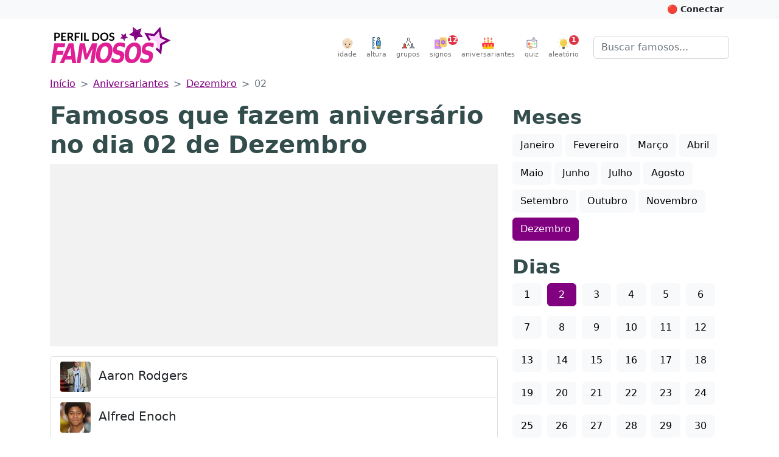

--- FILE ---
content_type: text/html; charset=utf-8
request_url: https://perfildosfamosos.com/aniversariantes/dezembro/02/
body_size: 12243
content:
<!DOCTYPE html>
<html lang="pt-BR" prefix="og: http://ogp.me/ns#">
<head>
	<title>22 famosos que fazem aniversário no dia 02 de Dezembro</title>
	<meta name="viewport" content="width=device-width, initial-scale=1, minimum-scale=1, user-scalable=yes" />
	<meta charset="utf-8" />
	<meta name="robots" content="index, follow" />
	<meta name="description" content="Aqui você vai encontrar a lista de celebridades que comemoram no dia 02 de Dezembro mais um ano de vida. Aproveite para parabenizá-los!" />
	
	<meta property="og:type" content="website" />
	<meta property="og:url" content="https://www.perfildosfamosos.com/aniversariantes/dezembro/02/" />
	
	
	
	
	
	
	
	<meta property="og:locale" content="pt_BR" />
	<meta property="og:site_name" content="Perfil dos Famosos" />
	<meta name="p:domain_verify" content="a559e3f0547e6a07bdb427aefd40370a"/>
	<meta name="verify-admitad" content="8224e64a0e"/>
	
	<link rel="canonical" href="https://www.perfildosfamosos.com/aniversariantes/dezembro/02/" />
	<link rel="search" href="https://www.perfildosfamosos.com/opensearch.xml" type="application/opensearchdescription+xml" title="Perfil dos Famosos" />
	<link rel="shortcut icon" href="/images/favicon-64x64.png?t=1665777571820">
	<script type="application/ld+json">
	{
	    "@context": "http://schema.org",
	    "@type": "Organization",    
	    "@id": "https://www.perfildosfamosos.com/#organization",
	    "url": "https://www.perfildosfamosos.com",
	    "name": "Perfil dos Famosos",
	    "legalName": "Perfil dos Famosos",
	    "description": "Informações gerais sobre os famosos e celebridades do Brasil e do mundo.",    
	    "logo": "https://www.perfildosfamosos.com/images/logo-light.png",    
	    "sameAs": [
	        "https://br.pinterest.com/perfildosfamosos/",
	        "https://www.facebook.com/perfilfamosos"
	    ]
	}
	</script> 
	<script type="application/ld+json">
	{
	    "@context": "https://schema.org",
	    "@type": "WebSite",
	    "@id": "https://www.perfildosfamosos.com/#website",
	    "url": "https://www.perfildosfamosos.com",
	    "name": "Perfil dos Famosos",
	    "description": "Informações gerais sobre os famosos e celebridades do Brasil e do mundo.",
	    "author": {
	        "@id": "https://www.perfildosfamosos.com/#organization"
	    },
	    "potentialAction": [
	    {
	        "@type": "SearchAction",
	        "target": {
	        "@type": "EntryPoint",
	        "urlTemplate": "https://www.perfildosfamosos.com/?s={search_term_string}"
	        },
	        "query-input": "required name=search_term_string"
	    }
	    ],
	    "inLanguage": "pt-BR"
	}
	</script>  
	<link rel="preload" href="https://www.perfildosfamosos.com/ipx/s_360x150,q_80/static/images/patterns/star-01.jpg" as="image" />
	<link rel="preload" href="https://www.perfildosfamosos.com/static/images/logo.svg" as="image" />
	<link rel="preload" href="https://www.perfildosfamosos.com/static/images/icons/grupo.svg" as="image" />
	<link rel="preload" href="https://www.perfildosfamosos.com/images/icons/signos.svg" as="image" />
	<link rel="preload" href="https://www.perfildosfamosos.com/images/icons/bolo.svg" as="image" />
	<link rel="preload" href="https://www.perfildosfamosos.com/static/images/icons/quiz.svg" as="image" />
	<link rel="preload" href="https://www.perfildosfamosos.com/images/icons/lampada2.svg" as="image" />
	<link rel="preload" href="https://www.perfildosfamosos.com/static/images/icons/altura.svg" as="image" />
	<link rel="preload" href="https://www.perfildosfamosos.com/static/images/icons/idade.svg" as="image" />
	
	<link rel="stylesheet" href="/static/themes/default.css?t=1692728288368" />
	<!-- Facebook Pixel Code -->
	<script>
	  !function(f,b,e,v,n,t,s)
	  {if(f.fbq)return;n=f.fbq=function(){n.callMethod?
	  n.callMethod.apply(n,arguments):n.queue.push(arguments)};
	  if(!f._fbq)f._fbq=n;n.push=n;n.loaded=!0;n.version='2.0';
	  n.queue=[];t=b.createElement(e);t.async=!0;
	  t.src=v;s=b.getElementsByTagName(e)[0];
	  s.parentNode.insertBefore(t,s)}(window, document,'script',
	  'https://connect.facebook.net/en_US/fbevents.js');
	  fbq('init', '1117738492026825');
	  fbq('track', 'PageView');
	</script>
	<noscript><img height="1" width="1" style="display:none"
	  src="https://www.facebook.com/tr?id=1117738492026825&ev=PageView&noscript=1"
	/></noscript>
	<!-- End Facebook Pixel Code -->
	

	<script>
	/*! lazysizes - v5.3.2 */
	//!function(e){var t=function(u,D,f){"use strict";var k,H;if(function(){var e;var t={lazyClass:"lazyload",loadedClass:"lazyloaded",loadingClass:"lazyloading",preloadClass:"lazypreload",errorClass:"lazyerror",autosizesClass:"lazyautosizes",fastLoadedClass:"ls-is-cached",iframeLoadMode:0,srcAttr:"data-src",srcsetAttr:"data-srcset",sizesAttr:"data-sizes",minSize:40,customMedia:{},init:true,expFactor:1.5,hFac:.8,loadMode:2,loadHidden:true,ricTimeout:0,throttleDelay:125};H=u.lazySizesConfig||u.lazysizesConfig||{};for(e in t){if(!(e in H)){H[e]=t[e]}}}(),!D||!D.getElementsByClassName){return{init:function(){},cfg:H,noSupport:true}}var O=D.documentElement,i=u.HTMLPictureElement,P="addEventListener",$="getAttribute",q=u[P].bind(u),I=u.setTimeout,U=u.requestAnimationFrame||I,o=u.requestIdleCallback,j=/^picture$/i,r=["load","error","lazyincluded","_lazyloaded"],a={},G=Array.prototype.forEach,J=function(e,t){if(!a[t]){a[t]=new RegExp("(\\s|^)"+t+"(\\s|$)")}return a[t].test(e[$]("class")||"")&&a[t]},K=function(e,t){if(!J(e,t)){e.setAttribute("class",(e[$]("class")||"").trim()+" "+t)}},Q=function(e,t){var a;if(a=J(e,t)){e.setAttribute("class",(e[$]("class")||"").replace(a," "))}},V=function(t,a,e){var i=e?P:"removeEventListener";if(e){V(t,a)}r.forEach(function(e){t[i](e,a)})},X=function(e,t,a,i,r){var n=D.createEvent("Event");if(!a){a={}}a.instance=k;n.initEvent(t,!i,!r);n.detail=a;e.dispatchEvent(n);return n},Y=function(e,t){var a;if(!i&&(a=u.picturefill||H.pf)){if(t&&t.src&&!e[$]("srcset")){e.setAttribute("srcset",t.src)}a({reevaluate:true,elements:[e]})}else if(t&&t.src){e.src=t.src}},Z=function(e,t){return(getComputedStyle(e,null)||{})[t]},s=function(e,t,a){a=a||e.offsetWidth;while(a<H.minSize&&t&&!e._lazysizesWidth){a=t.offsetWidth;t=t.parentNode}return a},ee=function(){var a,i;var t=[];var r=[];var n=t;var s=function(){var e=n;n=t.length?r:t;a=true;i=false;while(e.length){e.shift()()}a=false};var e=function(e,t){if(a&&!t){e.apply(this,arguments)}else{n.push(e);if(!i){i=true;(D.hidden?I:U)(s)}}};e._lsFlush=s;return e}(),te=function(a,e){return e?function(){ee(a)}:function(){var e=this;var t=arguments;ee(function(){a.apply(e,t)})}},ae=function(e){var a;var i=0;var r=H.throttleDelay;var n=H.ricTimeout;var t=function(){a=false;i=f.now();e()};var s=o&&n>49?function(){o(t,{timeout:n});if(n!==H.ricTimeout){n=H.ricTimeout}}:te(function(){I(t)},true);return function(e){var t;if(e=e===true){n=33}if(a){return}a=true;t=r-(f.now()-i);if(t<0){t=0}if(e||t<9){s()}else{I(s,t)}}},ie=function(e){var t,a;var i=99;var r=function(){t=null;e()};var n=function(){var e=f.now()-a;if(e<i){I(n,i-e)}else{(o||r)(r)}};return function(){a=f.now();if(!t){t=I(n,i)}}},e=function(){var v,m,c,h,e;var y,z,g,p,C,b,A;var n=/^img$/i;var d=/^iframe$/i;var E="onscroll"in u&&!/(gle|ing)bot/.test(navigator.userAgent);var _=0;var w=0;var M=0;var N=-1;var L=function(e){M--;if(!e||M<0||!e.target){M=0}};var x=function(e){if(A==null){A=Z(D.body,"visibility")=="hidden"}return A||!(Z(e.parentNode,"visibility")=="hidden"&&Z(e,"visibility")=="hidden")};var W=function(e,t){var a;var i=e;var r=x(e);g-=t;b+=t;p-=t;C+=t;while(r&&(i=i.offsetParent)&&i!=D.body&&i!=O){r=(Z(i,"opacity")||1)>0;if(r&&Z(i,"overflow")!="visible"){a=i.getBoundingClientRect();r=C>a.left&&p<a.right&&b>a.top-1&&g<a.bottom+1}}return r};var t=function(){var e,t,a,i,r,n,s,o,l,u,f,c;var d=k.elements;if((h=H.loadMode)&&M<8&&(e=d.length)){t=0;N++;for(;t<e;t++){if(!d[t]||d[t]._lazyRace){continue}if(!E||k.prematureUnveil&&k.prematureUnveil(d[t])){R(d[t]);continue}if(!(o=d[t][$]("data-expand"))||!(n=o*1)){n=w}if(!u){u=!H.expand||H.expand<1?O.clientHeight>500&&O.clientWidth>500?500:370:H.expand;k._defEx=u;f=u*H.expFactor;c=H.hFac;A=null;if(w<f&&M<1&&N>2&&h>2&&!D.hidden){w=f;N=0}else if(h>1&&N>1&&M<6){w=u}else{w=_}}if(l!==n){y=innerWidth+n*c;z=innerHeight+n;s=n*-1;l=n}a=d[t].getBoundingClientRect();if((b=a.bottom)>=s&&(g=a.top)<=z&&(C=a.right)>=s*c&&(p=a.left)<=y&&(b||C||p||g)&&(H.loadHidden||x(d[t]))&&(m&&M<3&&!o&&(h<3||N<4)||W(d[t],n))){R(d[t]);r=true;if(M>9){break}}else if(!r&&m&&!i&&M<4&&N<4&&h>2&&(v[0]||H.preloadAfterLoad)&&(v[0]||!o&&(b||C||p||g||d[t][$](H.sizesAttr)!="auto"))){i=v[0]||d[t]}}if(i&&!r){R(i)}}};var a=ae(t);var S=function(e){var t=e.target;if(t._lazyCache){delete t._lazyCache;return}L(e);K(t,H.loadedClass);Q(t,H.loadingClass);V(t,B);X(t,"lazyloaded")};var i=te(S);var B=function(e){i({target:e.target})};var T=function(e,t){var a=e.getAttribute("data-load-mode")||H.iframeLoadMode;if(a==0){e.contentWindow.location.replace(t)}else if(a==1){e.src=t}};var F=function(e){var t;var a=e[$](H.srcsetAttr);if(t=H.customMedia[e[$]("data-media")||e[$]("media")]){e.setAttribute("media",t)}if(a){e.setAttribute("srcset",a)}};var s=te(function(t,e,a,i,r){var n,s,o,l,u,f;if(!(u=X(t,"lazybeforeunveil",e)).defaultPrevented){if(i){if(a){K(t,H.autosizesClass)}else{t.setAttribute("sizes",i)}}s=t[$](H.srcsetAttr);n=t[$](H.srcAttr);if(r){o=t.parentNode;l=o&&j.test(o.nodeName||"")}f=e.firesLoad||"src"in t&&(s||n||l);u={target:t};K(t,H.loadingClass);if(f){clearTimeout(c);c=I(L,2500);V(t,B,true)}if(l){G.call(o.getElementsByTagName("source"),F)}if(s){t.setAttribute("srcset",s)}else if(n&&!l){if(d.test(t.nodeName)){T(t,n)}else{t.src=n}}if(r&&(s||l)){Y(t,{src:n})}}if(t._lazyRace){delete t._lazyRace}Q(t,H.lazyClass);ee(function(){var e=t.complete&&t.naturalWidth>1;if(!f||e){if(e){K(t,H.fastLoadedClass)}S(u);t._lazyCache=true;I(function(){if("_lazyCache"in t){delete t._lazyCache}},9)}if(t.loading=="lazy"){M--}},true)});var R=function(e){if(e._lazyRace){return}var t;var a=n.test(e.nodeName);var i=a&&(e[$](H.sizesAttr)||e[$]("sizes"));var r=i=="auto";if((r||!m)&&a&&(e[$]("src")||e.srcset)&&!e.complete&&!J(e,H.errorClass)&&J(e,H.lazyClass)){return}t=X(e,"lazyunveilread").detail;if(r){re.updateElem(e,true,e.offsetWidth)}e._lazyRace=true;M++;s(e,t,r,i,a)};var r=ie(function(){H.loadMode=3;a()});var o=function(){if(H.loadMode==3){H.loadMode=2}r()};var l=function(){if(m){return}if(f.now()-e<999){I(l,999);return}m=true;H.loadMode=3;a();q("scroll",o,true)};return{_:function(){e=f.now();k.elements=D.getElementsByClassName(H.lazyClass);v=D.getElementsByClassName(H.lazyClass+" "+H.preloadClass);q("scroll",a,true);q("resize",a,true);q("pageshow",function(e){if(e.persisted){var t=D.querySelectorAll("."+H.loadingClass);if(t.length&&t.forEach){U(function(){t.forEach(function(e){if(e.complete){R(e)}})})}}});if(u.MutationObserver){new MutationObserver(a).observe(O,{childList:true,subtree:true,attributes:true})}else{O[P]("DOMNodeInserted",a,true);O[P]("DOMAttrModified",a,true);setInterval(a,999)}q("hashchange",a,true);["focus","mouseover","click","load","transitionend","animationend"].forEach(function(e){D[P](e,a,true)});if(/d$|^c/.test(D.readyState)){l()}else{q("load",l);D[P]("DOMContentLoaded",a);I(l,2e4)}if(k.elements.length){t();ee._lsFlush()}else{a()}},checkElems:a,unveil:R,_aLSL:o}}(),re=function(){var a;var n=te(function(e,t,a,i){var r,n,s;e._lazysizesWidth=i;i+="px";e.setAttribute("sizes",i);if(j.test(t.nodeName||"")){r=t.getElementsByTagName("source");for(n=0,s=r.length;n<s;n++){r[n].setAttribute("sizes",i)}}if(!a.detail.dataAttr){Y(e,a.detail)}});var i=function(e,t,a){var i;var r=e.parentNode;if(r){a=s(e,r,a);i=X(e,"lazybeforesizes",{width:a,dataAttr:!!t});if(!i.defaultPrevented){a=i.detail.width;if(a&&a!==e._lazysizesWidth){n(e,r,i,a)}}}};var e=function(){var e;var t=a.length;if(t){e=0;for(;e<t;e++){i(a[e])}}};var t=ie(e);return{_:function(){a=D.getElementsByClassName(H.autosizesClass);q("resize",t)},checkElems:t,updateElem:i}}(),t=function(){if(!t.i&&D.getElementsByClassName){t.i=true;re._();e._()}};return I(function(){H.init&&t()}),k={cfg:H,autoSizer:re,loader:e,init:t,uP:Y,aC:K,rC:Q,hC:J,fire:X,gW:s,rAF:ee}}(e,e.document,Date);e.lazySizes=t,"object"==typeof module&&module.exports&&(module.exports=t)}("undefined"!=typeof window?window:{});		
	</script>









<style>
    .adsbygoogle {
        display: block;
        margin: 0 auto;
		margin-bottom: 1rem;
    }
    .adsbygoogle * {
        background-color: #f2f2f2;
		padding: 0;
		margin: 0;
        /*background-color: transparent;*/
    }
	@media (min-width: 800px) {
		.adsbygoogle {
			margin-bottom: 1rem;
		}
	}
    </style>




	<script async defer crossorigin="anonymous" src="https://pagead2.googlesyndication.com/pagead/js/adsbygoogle.js?client=ca-pub-3838239372705946"></script>




	
	<!--script data-ad-client="ca-pub-3838239372705946" async src="https://pagead2.googlesyndication.com/pagead/js/adsbygoogle.js?client=ca-pub-3838239372705946"></script-->

	<style>
		.google-auto-placed {
			margin-bottom: 1rem !important;
		}
		.adslot {
			display: block; 
			margin: 0 auto;
			padding: 0;
			background-color: #f8f8f8;
			overflow: hidden;
		}

		.adslot-topo { width: 100%; height: 100px; }
		@media (min-width:600px) { 
			.adslot-topo { width: 100%; height: 100px; } 
		}
		@media (min-width:970px) { 
			.adslot-topo { width: 970px; height: 250px; } 
		}		


		.adslot-sidebar-01 { width: 100%; height: 100px; }
		@media (min-width:600px) { 
			.adslot-sidebar-01 { width: 100%; height: 600px; } 
		}

		.adslot-info-01 { width: 300px; height: 250px; margin-top: 0; margin-bottom: 1rem }
		@media (min-width:600px) { 
			.adslot-info-01 { width: 100%; height: 300px; } 
		}
	</style>
<script data-cfasync="false" nonce="a44c678b-9901-48eb-a01a-40e42231e592">try{(function(w,d){!function(j,k,l,m){if(j.zaraz)console.error("zaraz is loaded twice");else{j[l]=j[l]||{};j[l].executed=[];j.zaraz={deferred:[],listeners:[]};j.zaraz._v="5874";j.zaraz._n="a44c678b-9901-48eb-a01a-40e42231e592";j.zaraz.q=[];j.zaraz._f=function(n){return async function(){var o=Array.prototype.slice.call(arguments);j.zaraz.q.push({m:n,a:o})}};for(const p of["track","set","debug"])j.zaraz[p]=j.zaraz._f(p);j.zaraz.init=()=>{var q=k.getElementsByTagName(m)[0],r=k.createElement(m),s=k.getElementsByTagName("title")[0];s&&(j[l].t=k.getElementsByTagName("title")[0].text);j[l].x=Math.random();j[l].w=j.screen.width;j[l].h=j.screen.height;j[l].j=j.innerHeight;j[l].e=j.innerWidth;j[l].l=j.location.href;j[l].r=k.referrer;j[l].k=j.screen.colorDepth;j[l].n=k.characterSet;j[l].o=(new Date).getTimezoneOffset();if(j.dataLayer)for(const t of Object.entries(Object.entries(dataLayer).reduce((u,v)=>({...u[1],...v[1]}),{})))zaraz.set(t[0],t[1],{scope:"page"});j[l].q=[];for(;j.zaraz.q.length;){const w=j.zaraz.q.shift();j[l].q.push(w)}r.defer=!0;for(const x of[localStorage,sessionStorage])Object.keys(x||{}).filter(z=>z.startsWith("_zaraz_")).forEach(y=>{try{j[l]["z_"+y.slice(7)]=JSON.parse(x.getItem(y))}catch{j[l]["z_"+y.slice(7)]=x.getItem(y)}});r.referrerPolicy="origin";r.src="/cdn-cgi/zaraz/s.js?z="+btoa(encodeURIComponent(JSON.stringify(j[l])));q.parentNode.insertBefore(r,q)};["complete","interactive"].includes(k.readyState)?zaraz.init():j.addEventListener("DOMContentLoaded",zaraz.init)}}(w,d,"zarazData","script");window.zaraz._p=async d$=>new Promise(ea=>{if(d$){d$.e&&d$.e.forEach(eb=>{try{const ec=d.querySelector("script[nonce]"),ed=ec?.nonce||ec?.getAttribute("nonce"),ee=d.createElement("script");ed&&(ee.nonce=ed);ee.innerHTML=eb;ee.onload=()=>{d.head.removeChild(ee)};d.head.appendChild(ee)}catch(ef){console.error(`Error executing script: ${eb}\n`,ef)}});Promise.allSettled((d$.f||[]).map(eg=>fetch(eg[0],eg[1])))}ea()});zaraz._p({"e":["(function(w,d){})(window,document)"]});})(window,document)}catch(e){throw fetch("/cdn-cgi/zaraz/t"),e;};</script></head>
<body>


	<!-- Google Tag Manager (noscript) -->
	<noscript><iframe src="https://www.googletagmanager.com/ns.html?id=GTM-PZ7L3HQ"
	height="0" width="0" style="display:none;visibility:hidden"></iframe></noscript>
	<!-- End Google Tag Manager (noscript) -->	

	<header>
	<div id="topbar" class="bg-light text-dark p-2">
	<div class="container-fluid container-lg clearfix" style="margin-top: -0.5rem; margin-bottom: -0.5rem">
	<div class="btn-group float-end">
	<button id="btn-conectar" class="btn btn-light btn-sm text-dark fw-bold" style="display: hidden">&nbsp;</button>
	</div>  
	</div>    
	</div>
	
	<nav class="navbar navbar-expand-sm mb-0 mb-3_ mb-sm-4_" style="/*background: #ffeef0;*// background: #fff; border-bottom: 1px solid #fff; /*box-shadow: 1px 1px 20px rgba(232,62,140,.3)*/">
	  <div class="container-fluid container-lg">
	 
		<a class="navbar-brand me-auto d-none d-sm-block" href="/" title="Vá para a página inicial">
			<img class="py-0 py-sm-2_ py-md-0 mb-2 mb-sm-2 " alt="Perfil dos Famosos" src="/static/images/logo.svg" width="200" height="60" style="object-fit: contain"  />
		</a>	
	    <button class="navbar-toggler ms-auto d-none" type="button" data-bs-toggle="collapse" data-bs-target="#navbarSupportedContent" aria-controls="navbarSupportedContent" aria-expanded="false" aria-label="Toggle navigation">
	      <span class="navbar-toggler-icon"></span>
	    </button>   
	    <div class="collapse navbar-collapse" id="navbarSupportedContent">
	      <ul class="navbar-nav ms-auto mb-2 mb-lg-0 pt-3 pt-md-0">
	    <li class="nav-item">
	      <a class="nav-link text-center p-0 ms-sm-3 me-sm-0" href="/idade/"><img src="/static/images/icons/idade.svg" alt="Altura" width="20" height="20"><small style="font-size: 0.7rem; clear: both; display: block">idade</small></a>
	    </li>      
	    <li class="nav-item">
	      <a class="nav-link text-center p-0 ms-sm-3 me-sm-0" href="/altura/"><img src="/static/images/icons/altura.svg" alt="Altura" width="20" height="20"><small style="font-size: 0.7rem; clear: both; display: block">altura</small></a>
	    </li>    
	    <li class="nav-item">
	      <a class="nav-link text-center p-0 ms-sm-3 me-sm-3" href="/grupos/"><img src="/static/images/icons/grupo.svg" alt="Grupos" width="20" height="20"><small style="font-size: 0.7rem; clear: both; display: block">grupos</small></a>
	    </li>
			<li class="nav-item">
				<a class="nav-link text-center p-0 me-sm-3 position-relative" href="/signos/"><img loading="lazy" src="/images/icons/signos.svg" width="20" height="20" alt="Horóscopo" /><small style="font-size: 0.7rem; clear: both; display: block">signos</small>
	      <div class="position-absolute fw-bold  badge rounded-pill bg-danger text-white d-block" style="width: 16px; height: 16px; line-height: 16px; top: 0; right: 0; font-size: 0.7rem; right: -10px;">12</div>
	      </a>
			</li>
	
			<li class="nav-item">
				<a class="nav-link text-center p-0 me-sm-3" href="/aniversariantes/"><img loading="lazy" src="/images/icons/bolo.svg" width="20" height="20" alt="Bolo de aniversário" /><small style="font-size: 0.7rem; clear: both; display: block">aniversariantes</small></a>
			</li>
	
			<li class="nav-item">
				<a class="nav-link text-center p-0 me-sm-3" href="/quiz/"><img loading="lazy" src="/static/images/icons/quiz.svg" width="20" height="20" alt="Quiz" /><small style="font-size: 0.7rem; clear: both; display: block">quiz</small></a>
			</li>    
			<li class="nav-item">
				<a class="nav-link text-center p-0 me-sm-3 me-lg-4 position-relative" href="/aleatorio/"><img loading="lazy" src="/images/icons/lampada2.svg" width="20" height="20" alt="Ícone Lâmpada simbolizando artista aleatório"><small style="font-size: 0.7rem; clear: both; display: block">aleatório</small>
	      <div class="position-absolute fw-bold  badge rounded-pill bg-danger text-white d-block" style="width: 16px; height: 16px; line-height: 16px; top: 0; right: 0; font-size: 0.7rem;">1</div>
	      </a>
			</li>			
	      </ul>
	      <form class="d-none d-md-flex" role="search" action="/">
	       <div class="input-group_">
	        <input class="form-control" name="s" type="search" placeholder="Buscar famosos..." aria-label="Buscar">
	        </div>
	      </form>
	    </div>
	
	
	
	<div class="d-flex d-sm-none">
	 	<a class="navbar-brand me-3 mb-1" href="/" title="Vá para a página inicial">
	    <img alt="Perfil dos Famosos" src="/static/images/logo.svg" width="120" height="40" style="object-fit: contain"  />
	  </a>
	
	  <form role="search" action="/" style="margin-top: 0.70rem">
	    <div class="input-group_ _input-group-sm">
	      <input class="form-control" name="s" type="search" placeholder="Buscar famosos..." aria-label="Buscar">
	    </div>
	  </form>
	</div>
	
	
	
	  </div>
	
	
	
	
	
	</nav>
	
	
	  
	
	
	
	
	
	
	
	
	
	
	
	<style>
	.slideup {
	  -webkit-animation: slideup 0.5s ease-in-out;
	  -moz-animation: slideup 0.5s ease-in-out;
	  -o-animation: slideup 0.5s ease-in-out;
	  animation: slideup 0.5s ease-in-out;
	}
	@keyframes slideup {
	  0% {
		-webkit-transform: translateY(100%);
		-moz-transform: translateY(100%);
		-ms-transform: translateY(100%);
		-o-transform: translateY(100%);
		transform: translateY(100%);
	  }
	  100% {
		-webkit-transform: translateY(0);
		-moz-transform: translateY(0);
		-ms-transform: translateY(0);
		-o-transform: translateY(0);
		transform: translateY(0);
	  }
	}
	</style>
	
	
	</header>


	<main class="body_ mb-4">
		<div class="container-fluid container-lg"><nav style="--bs-breadcrumb-divider: '>';" aria-label="breadcrumb">
  <ol class="breadcrumb">
    <li class="breadcrumb-item"><a href="/">Início</a></li>
            <li class="breadcrumb-item"><a href="/aniversariantes/">Aniversariantes</a></li>
            <li class="breadcrumb-item"><a href="/aniversariantes/dezembro/">Dezembro</a></li>
            <li class="breadcrumb-item active" aria-current="page">02</li>
  </ol>
</nav>
</div>
		<div class="container-fluid container-lg">
    <div class="row">
        <div class="col-md-8">
            <h1>Famosos que fazem aniversário no dia 02 de Dezembro</h1>
                        		<!-- Meio (Desktop) -->
                        		<div class="text-center">
                        		<ins class="adsbygoogle"
                        			style="display:block;max-height: 300px; height: 300px;"
                        			data-ad-client="ca-pub-3838239372705946"
                        			data-ad-slot="6128359921"
                        			data-data-ad-format="auto"
                        			data-full-width-responsive="true"></ins>
                        		<script>
                        			(adsbygoogle = window.adsbygoogle || []).push({});
                        		</script>		
                        		</div>
                        
                        
                        
                        
                        		


                <div class="list-group">
                    <a class="list-group-item" href="/aaron-rodgers/">
                        <img loading="lazy" alt="Aaron Rodgers" src="/ipx/s_50x50/https://www.perfildosfamosos.com/aaron-rodgers/foto-thumbnail50x50-aaron-rodgers.jpg" class="me-2 " height="50" width="50" style="border-radius: 4px">
                        <span class="lead"><strong>Aaron Rodgers</strong></span>
                        
                    </a>
                    <a class="list-group-item" href="/alfred-enoch/">
                        <img loading="lazy" alt="Alfred Enoch" src="/ipx/s_50x50/https://www.perfildosfamosos.com/alfred-enoch/foto-thumbnail50x50-alfred-enoch.jpg" class="me-2 " height="50" width="50" style="border-radius: 4px">
                        <span class="lead"><strong>Alfred Enoch</strong></span>
                        
                    </a>
                    <a class="list-group-item" href="/bill-erwin/">
                        <img loading="lazy" alt="Bill Erwin" src="/ipx/s_50x50/https://www.perfildosfamosos.com/bill-erwin/foto-thumbnail50x50-bill-erwin.jpg" class="me-2 " height="50" width="50" style="border-radius: 4px">
                        <span class="lead"><strong>Bill Erwin</strong></span>
                        
                    </a>
                    <a class="list-group-item" href="/britney-spears/">
                        <img loading="lazy" alt="Britney Spears" src="/ipx/s_50x50/https://www.perfildosfamosos.com/britney-spears/foto-thumbnail50x50-britney-spears.jpg" class="me-2 " height="50" width="50" style="border-radius: 4px">
                        <span class="lead"><strong>Britney Spears</strong></span>
                        
                    </a>
                    <a class="list-group-item" href="/celeste-o-connor/">
                        <img loading="lazy" alt="Celeste O&#x27;Connor" src="/ipx/s_50x50/https://www.perfildosfamosos.com/celeste-o-connor/foto-thumbnail50x50-celeste-o-connor.jpg" class="me-2 " height="50" width="50" style="border-radius: 4px">
                        <span class="lead"><strong>Celeste O&#x27;Connor</strong></span>
                        
                    </a>
                    <a class="list-group-item" href="/clement-blake/">
                        <img loading="lazy" alt="Clement Blake" src="/ipx/s_50x50/https://www.perfildosfamosos.com/clement-blake/foto-thumbnail50x50-clement-blake.jpg" class="me-2 " height="50" width="50" style="border-radius: 4px">
                        <span class="lead"><strong>Clement Blake</strong></span>
                        
                    </a>
                    <a class="list-group-item" href="/dan-butler/">
                        <img loading="lazy" alt="Dan Butler" src="/ipx/s_50x50/https://www.perfildosfamosos.com/dan-butler/foto-thumbnail50x50-dan-butler.jpg" class="me-2 " height="50" width="50" style="border-radius: 4px">
                        <span class="lead"><strong>Dan Butler</strong></span>
                        
                    </a>
                    <a class="list-group-item" href="/emmanuel-agyemang-badu/">
                        <img loading="lazy" alt="Emmanuel Agyemang-Badu" src="/ipx/s_50x50/https://www.perfildosfamosos.com/emmanuel-agyemang-badu/foto-thumbnail50x50-emmanuel-agyemang-badu.jpg" class="me-2 " height="50" width="50" style="border-radius: 4px">
                        <span class="lead"><strong>Emmanuel Agyemang-Badu</strong></span>
                        
                    </a>
                    <a class="list-group-item" href="/katharine-everett/">
                        <img loading="lazy" alt="Katharine Everett" src="/ipx/s_50x50/https://www.perfildosfamosos.com/katharine-everett/foto-thumbnail50x50-katharine-everett.jpg" class="me-2 " height="50" width="50" style="border-radius: 4px">
                        <span class="lead"><strong>Katharine Everett</strong></span>
                        
                    </a>
                    <a class="list-group-item" href="/kent-shocknek/">
                        <img loading="lazy" alt="Kent Shocknek" src="/ipx/s_50x50/https://www.perfildosfamosos.com/kent-shocknek/foto-thumbnail50x50-kent-shocknek.jpg" class="me-2 " height="50" width="50" style="border-radius: 4px">
                        <span class="lead"><strong>Kent Shocknek</strong></span>
                        
                    </a>
                    <a class="list-group-item" href="/matteo-darmian/">
                        <img loading="lazy" alt="Matteo Darmian" src="/ipx/s_50x50/https://www.perfildosfamosos.com/matteo-darmian/foto-thumbnail50x50-matteo-darmian.jpg" class="me-2 " height="50" width="50" style="border-radius: 4px">
                        <span class="lead"><strong>Matteo Darmian</strong></span>
                        
                    </a>
                    <a class="list-group-item" href="/maximianno-cobra/">
                        <img loading="lazy" alt="Maximianno Cobra" src="/ipx/s_50x50/https://www.perfildosfamosos.com/maximianno-cobra/foto-thumbnail50x50-maximianno-cobra.jpg" class="me-2 " height="50" width="50" style="border-radius: 4px">
                        <span class="lead"><strong>Maximianno Cobra</strong></span>
                        
                    </a>
                    <a class="list-group-item" href="/nelly-furtado/">
                        <img loading="lazy" alt="Nelly Furtado" src="/ipx/s_50x50/https://www.perfildosfamosos.com/nelly-furtado/foto-thumbnail50x50-nelly-furtado.jpg" class="me-2 " height="50" width="50" style="border-radius: 4px">
                        <span class="lead"><strong>Nelly Furtado</strong></span>
                        
                    </a>
                    <a class="list-group-item" href="/osvaldo-pugliese/">
                        <img loading="lazy" alt="Osvaldo Pugliese" src="/ipx/s_50x50/https://www.perfildosfamosos.com/osvaldo-pugliese/foto-thumbnail50x50-osvaldo-pugliese.jpg" class="me-2 " height="50" width="50" style="border-radius: 4px">
                        <span class="lead"><strong>Osvaldo Pugliese</strong></span>
                        
                    </a>
                    <a class="list-group-item" href="/rena-sofer/">
                        <img loading="lazy" alt="Rena Sofer" src="/ipx/s_50x50/https://www.perfildosfamosos.com/rena-sofer/foto-thumbnail50x50-rena-sofer.jpg" class="me-2 " height="50" width="50" style="border-radius: 4px">
                        <span class="lead"><strong>Rena Sofer</strong></span>
                        
                    </a>
                    <a class="list-group-item" href="/renee-tenison/">
                        <img loading="lazy" alt="Renee Tenison" src="/ipx/s_50x50/https://www.perfildosfamosos.com/renee-tenison/foto-thumbnail50x50-renee-tenison.jpg" class="me-2 " height="50" width="50" style="border-radius: 4px">
                        <span class="lead"><strong>Renee Tenison</strong></span>
                        
                    </a>
                    <a class="list-group-item" href="/stepan-nercessian/">
                        <img loading="lazy" alt="Stepan Nercessian" src="/ipx/s_50x50/https://www.perfildosfamosos.com/stepan-nercessian/foto-thumbnail50x50-stepan-nercessian.jpg" class="me-2 " height="50" width="50" style="border-radius: 4px">
                        <span class="lead"><strong>Stepan Nercessian</strong></span>
                        
                    </a>
                    <a class="list-group-item" href="/steven-bauer/">
                        <img loading="lazy" alt="Steven Bauer" src="/ipx/s_50x50/https://www.perfildosfamosos.com/steven-bauer/foto-thumbnail50x50-steven-bauer.jpg" class="me-2 " height="50" width="50" style="border-radius: 4px">
                        <span class="lead"><strong>Steven Bauer</strong></span>
                        
                    </a>
                    <a class="list-group-item" href="/sybille-schmitz/">
                        <img loading="lazy" alt="Sybille Schmitz" src="/ipx/s_50x50/https://www.perfildosfamosos.com/sybille-schmitz/foto-thumbnail50x50-sybille-schmitz.jpg" class="me-2 " height="50" width="50" style="border-radius: 4px">
                        <span class="lead"><strong>Sybille Schmitz</strong></span>
                        
                    </a>
                    <a class="list-group-item" href="/toninho-horta/">
                        <img loading="lazy" alt="Toninho Horta" src="/ipx/s_50x50/https://www.perfildosfamosos.com/toninho-horta/foto-thumbnail50x50-toninho-horta.jpg" class="me-2 " height="50" width="50" style="border-radius: 4px">
                        <span class="lead"><strong>Toninho Horta</strong></span>
                        
                    </a>
                    <a class="list-group-item" href="/walcyr-carrasco/">
                        <img loading="lazy" alt="Walcyr Carrasco" src="/ipx/s_50x50/https://www.perfildosfamosos.com/walcyr-carrasco/foto-thumbnail50x50-walcyr-carrasco.jpg" class="me-2 " height="50" width="50" style="border-radius: 4px">
                        <span class="lead"><strong>Walcyr Carrasco</strong></span>
                        
                    </a>
                    <a class="list-group-item" href="/wilson-jermaine-heredia/">
                        <img loading="lazy" alt="Wilson Jermaine Heredia" src="/ipx/s_50x50/https://www.perfildosfamosos.com/wilson-jermaine-heredia/foto-thumbnail50x50-wilson-jermaine-heredia.jpg" class="me-2 " height="50" width="50" style="border-radius: 4px">
                        <span class="lead"><strong>Wilson Jermaine Heredia</strong></span>
                        
                    </a>
                </div>

        </div>

        <div class="col-md-4 pt-2">
            <div class="sticky-top" style="top: 1rem">
            <h2>Meses</h2>
            <p>
                <a href="/aniversariantes/janeiro/" class="btn btn-light mb-2" rel="nofollow">Janeiro</a>
                <a href="/aniversariantes/fevereiro/" class="btn btn-light mb-2" rel="nofollow">Fevereiro</a>
                <a href="/aniversariantes/marco/" class="btn btn-light mb-2" rel="nofollow">Março</a>
                <a href="/aniversariantes/abril/" class="btn btn-light mb-2" rel="nofollow">Abril</a>
                <a href="/aniversariantes/maio/" class="btn btn-light mb-2" rel="nofollow">Maio</a>
                <a href="/aniversariantes/junho/" class="btn btn-light mb-2" rel="nofollow">Junho</a>
                <a href="/aniversariantes/julho/" class="btn btn-light mb-2" rel="nofollow">Julho</a>
                <a href="/aniversariantes/agosto/" class="btn btn-light mb-2" rel="nofollow">Agosto</a>
                <a href="/aniversariantes/setembro/" class="btn btn-light mb-2" rel="nofollow">Setembro</a>
                <a href="/aniversariantes/outubro/" class="btn btn-light mb-2" rel="nofollow">Outubro</a>
                <a href="/aniversariantes/novembro/" class="btn btn-light mb-2" rel="nofollow">Novembro</a>
                <a href="/aniversariantes/dezembro/" class="btn btn-primary mb-2" rel="nofollow">Dezembro</a>
            </p>
            <h2>Dias</h2>
            <div>
                <a href="/aniversariantes/dezembro/1/" class="btn btn-light mb-3 me-1 _w-100" style="min-width: 3rem !important">1</a>
                <a href="/aniversariantes/dezembro/2/" class="btn btn-primary mb-3 me-1 _w-100" style="min-width: 3rem !important">2</a>
                <a href="/aniversariantes/dezembro/3/" class="btn btn-light mb-3 me-1 _w-100" style="min-width: 3rem !important">3</a>
                <a href="/aniversariantes/dezembro/4/" class="btn btn-light mb-3 me-1 _w-100" style="min-width: 3rem !important">4</a>
                <a href="/aniversariantes/dezembro/5/" class="btn btn-light mb-3 me-1 _w-100" style="min-width: 3rem !important">5</a>
                <a href="/aniversariantes/dezembro/6/" class="btn btn-light mb-3 me-1 _w-100" style="min-width: 3rem !important">6</a>
                <a href="/aniversariantes/dezembro/7/" class="btn btn-light mb-3 me-1 _w-100" style="min-width: 3rem !important">7</a>
                <a href="/aniversariantes/dezembro/8/" class="btn btn-light mb-3 me-1 _w-100" style="min-width: 3rem !important">8</a>
                <a href="/aniversariantes/dezembro/9/" class="btn btn-light mb-3 me-1 _w-100" style="min-width: 3rem !important">9</a>
                <a href="/aniversariantes/dezembro/10/" class="btn btn-light mb-3 me-1 _w-100" style="min-width: 3rem !important">10</a>
                <a href="/aniversariantes/dezembro/11/" class="btn btn-light mb-3 me-1 _w-100" style="min-width: 3rem !important">11</a>
                <a href="/aniversariantes/dezembro/12/" class="btn btn-light mb-3 me-1 _w-100" style="min-width: 3rem !important">12</a>
                <a href="/aniversariantes/dezembro/13/" class="btn btn-light mb-3 me-1 _w-100" style="min-width: 3rem !important">13</a>
                <a href="/aniversariantes/dezembro/14/" class="btn btn-light mb-3 me-1 _w-100" style="min-width: 3rem !important">14</a>
                <a href="/aniversariantes/dezembro/15/" class="btn btn-light mb-3 me-1 _w-100" style="min-width: 3rem !important">15</a>
                <a href="/aniversariantes/dezembro/16/" class="btn btn-light mb-3 me-1 _w-100" style="min-width: 3rem !important">16</a>
                <a href="/aniversariantes/dezembro/17/" class="btn btn-light mb-3 me-1 _w-100" style="min-width: 3rem !important">17</a>
                <a href="/aniversariantes/dezembro/18/" class="btn btn-light mb-3 me-1 _w-100" style="min-width: 3rem !important">18</a>
                <a href="/aniversariantes/dezembro/19/" class="btn btn-light mb-3 me-1 _w-100" style="min-width: 3rem !important">19</a>
                <a href="/aniversariantes/dezembro/20/" class="btn btn-light mb-3 me-1 _w-100" style="min-width: 3rem !important">20</a>
                <a href="/aniversariantes/dezembro/21/" class="btn btn-light mb-3 me-1 _w-100" style="min-width: 3rem !important">21</a>
                <a href="/aniversariantes/dezembro/22/" class="btn btn-light mb-3 me-1 _w-100" style="min-width: 3rem !important">22</a>
                <a href="/aniversariantes/dezembro/23/" class="btn btn-light mb-3 me-1 _w-100" style="min-width: 3rem !important">23</a>
                <a href="/aniversariantes/dezembro/24/" class="btn btn-light mb-3 me-1 _w-100" style="min-width: 3rem !important">24</a>
                <a href="/aniversariantes/dezembro/25/" class="btn btn-light mb-3 me-1 _w-100" style="min-width: 3rem !important">25</a>
                <a href="/aniversariantes/dezembro/26/" class="btn btn-light mb-3 me-1 _w-100" style="min-width: 3rem !important">26</a>
                <a href="/aniversariantes/dezembro/27/" class="btn btn-light mb-3 me-1 _w-100" style="min-width: 3rem !important">27</a>
                <a href="/aniversariantes/dezembro/28/" class="btn btn-light mb-3 me-1 _w-100" style="min-width: 3rem !important">28</a>
                <a href="/aniversariantes/dezembro/29/" class="btn btn-light mb-3 me-1 _w-100" style="min-width: 3rem !important">29</a>
                <a href="/aniversariantes/dezembro/30/" class="btn btn-light mb-3 me-1 _w-100" style="min-width: 3rem !important">30</a>
                <a href="/aniversariantes/dezembro/31/" class="btn btn-light mb-3 me-1 _w-100" style="min-width: 3rem !important">31</a>
            </div>
            </div>
        </div>
        

    </div>
</div>
	</main>
	<footer class="" style="/*background: #ffeef0; border-top: 1px solid rgba(232,62,140,.1); box-shadow: 1px 1px 20px rgba(232,62,140,.3) inset*/">
	
		<div class="container py-3">
	
			<p class="text-center">
				<a href="/"><img loading="lazy" src="/static/images/logo.svg" width="262" height="80" alt="Perfil dos Famosos" /></a>
			</p>
	
			<p class="text-center">
				<strong>Copyright 2018-2025 - Todos os direitos reservados.</strong>
				<br>
	
				Nosso conteúdo é protegido pela lei dos direitos autorais, é obrigatória a citação da fonte ao utilizá-lo.
	
			</p>
	
		</div>
		<div class="alert bg-light _text-white mb-0" style="border: none; border-radius: 0;">
					<p class="text-center container mb-0">
				<a rel="nofollow" class="mx-1 fw-bold" href="/privacidade/" style="text-decoration: none">Política de Privacidade</a>
				<a class="mx-1 fw-bold" target="_blank" rel="nofollow noreferrer noopener"  style="text-decoration: none" href="https://www.facebook.com/perfilfamosos/">Contato</a>
			</p>
		</div>
	</footer>
	
	
	<div class="mb-4_ fixed-bottom shadow-sm d-sm-none" style="border-top: 1px solid #f2f2f2;" data-style="margin-top: -1.25rem">
	<section class="bg-white d-flex py-1 shadow_ _d-none">
		<div class="flex-fill text-center" style="border-right: 1px solid #f2f2f2">
			<a class="btn" href="/idade/"><img src="/static/images/icons/idade.svg" alt="Altura" width="20" height="20"><small style="font-size: 0.7rem; clear: both; display: block">idade</small></a>
		</div>		
		<div class="flex-fill text-center" style="border-right: 1px solid #f2f2f2">
			<a class="btn" href="/altura/"><img src="/static/images/icons/altura.svg" alt="Altura" width="20" height="20"><small style="font-size: 0.7rem; clear: both; display: block">altura</small></a>
		</div>	
		<div class="flex-fill text-center" style="border-right: 1px solid #f2f2f2">
			<a class="btn" href="/grupos/"><img src="/static/images/icons/grupo.svg" alt="Grupos" width="20" height="20"><small style="font-size: 0.7rem; clear: both; display: block">grupos</small></a>
		</div>
		<div class="flex-fill text-center" style="border-right: 1px solid #f2f2f2">
			<a class="btn position-relative" href="/signos/"><img loading="lazy" src="/images/icons/signos.svg" width="20" height="20" alt="Horóscopo" /><small style="font-size: 0.7rem; clear: both; display: block">signos</small>
			<div class="position-absolute fw-bold  badge rounded-pill bg-danger text-white d-block" style="width: 16px; height: 16px; line-height: 16px; top: 0; right: 0; font-size: 0.7rem;">12</div>
			</a>
		</div>
		<div class="flex-fill text-center" style="border-right: 1px solid #f2f2f2">
			<a class="btn " href="/aniversariantes/"><img loading="lazy" src="/images/icons/bolo.svg" width="20" height="20" alt="Bolo de aniversário" /><small style="font-size: 0.7rem; clear: both; display: block">aniver.</small></a>
		</div>
		<!--
		<div class="flex-fill text-center" style="border-right: 1px solid #f2f2f2">
			<a class="btn " href="/quiz/"><img loading="lazy" src="/static/images/icons/quiz.svg" width="20" height="20" alt="Quiz" /><small style="font-size: 0.7rem; clear: both; display: block">quiz</small></a>
		</div>
		-->
		<div class="flex-fill text-center">
			<a class="btn position-relative" href="/aleatorio/"><img loading="lazy" src="/images/icons/lampada2.svg" width="20" height="20" width="20" alt="Ícone Lâmpada simbolizando artista aleatório"><small style="font-size: 0.7rem; clear: both; display: block">aleat.</small>
				<div class="position-absolute fw-bold  badge rounded-pill bg-danger text-white d-block" style="width: 16px; height: 16px; line-height: 16px; top: 0; right: 0; font-size: 0.7rem;">1</div>
			</a>
		</div>
	</section>
	<!--
	<section class="alert m-0 p-0" style="position: relative; border: none; border-radius: 0; background: #1A98FF">
		<a href="https://amzn.to/3KbDksI" target="_blank" rel="nofollow noopener noreferer"><img loading="lazy" src="/static/images/banners/prime.png" height="133" class="img-fluid_ d-block mx-auto" alt="Prime" /></a>
		<button class="btn fw-bold btn-sm bg-white" data-bs-dismiss="alert" style="position: absolute; top: 0.5rem; right: 0.5rem; padding: 1px 8px"><small>FECHAR</small></button>
	</section>
	-->
	</div>





<!--
                <div class="modal fade noselect" id="temu-modal" data-bs-backdrop="static" data-bs-keyboard="false" tabindex="-1" aria-labelledby="staticBackdropLabel" aria-hidden="true">
                <div class="modal-dialog modal-lg modal-dialog-centered">
                <div class="modal-content">
                <div class="modal-header d-none_ d-md-flex bg-primary">
                <p class="modal-title h5 text-white" id="staticBackdropLabel">Transforme Pequenas Ações em Grandes Mudanças</p>
                <button type="button" class="btn-close btn-close-white" data-bs-dismiss="modal" aria-label="Close"></button>
                </div>
                <div class="modal-body">
                	<iframe width="100%" height="315" src="https://www.youtube.com/embed/0cHpGr5dMms?si=C4ewMzqkouEu9m78" title="YouTube video player" frameborder="0" allow="accelerometer; autoplay; clipboard-write; encrypted-media; gyroscope; picture-in-picture; web-share" referrerpolicy="strict-origin-when-cross-origin" allowfullscreen></iframe>
                </div>
                </div>
                </div>
                </div>
				<script>
					function loadTemuModal() {
						const temuModal = new bootstrap.Modal(document.getElementById('temu-modal'), {});
						temuModal.show();
					}
				</script>
-->


	<script async data-type="lazy" data-src="https://cdn.jsdelivr.net/npm/bootstrap@5.2.1/dist/js/bootstrap.bundle.min.js" integrity="sha384-u1OknCvxWvY5kfmNBILK2hRnQC3Pr17a+RTT6rIHI7NnikvbZlHgTPOOmMi466C8" crossorigin="anonymous" onload="/*loadTemuModal()*/"></script>

    




<div class="modal fade noselect" id="loginModal" data-bs-backdrop="static" data-bs-keyboard="false" tabindex="-1" aria-labelledby="staticBackdropLabel" aria-hidden="true">
  <div class="modal-dialog modal-md modal-dialog-centered">
    <div class="modal-content">
      <div class="modal-header d-none_ d-md-flex bg-primary">
        <p class="modal-title h5 text-white" id="staticBackdropLabel">Conecte-se</p>
        <button type="button" class="btn-close btn-close-white" data-bs-dismiss="modal" aria-label="Close"></button>
      </div>
      <div class="modal-body">
		<!-- Logo do site -->

		<p class="text-center">Entre para se tornar fã dos seus famosos favoritos e se engajar com a nossa comunidade.</p>
		<div class="list-group">
			<a rel="nofollow" href="/login/google/?url=https://www.perfildosfamosos.com/aniversariantes/dezembro/02/" class="list-group-item lead text-center fw-bold">
			<img src="/static/images/icons/google.svg" width="24" height="24" class="me-2" alt="Google" /> Entrar com Google
			</a>
			<a rel="nofollow" href="/login/facebook/?url=https://www.perfildosfamosos.com/aniversariantes/dezembro/02/" class="list-group-item lead text-center fw-bold">
			<img src="/static/images/icons/facebook.svg" width="24" height="24" class="me-2" alt="Facebook" /> Entrar com Facebook
			</a>
		</div>
      </div>
    </div>
  </div>
</div>
<script data-type="lazy">

  const topbar = document.getElementById('topbar');
    fetch('/api/topbar/', { headers: { 'X-Requested-With': 'XMLHttpRequest' } })
      .then(response => response.json())
      .then(json => {
        if (json.authenticated) {
          topbar.innerHTML = json.content;      
        }
        else {
          window.showLoginForm = function() {
            //const loginModal = new bootstrap.Modal(document.getElementById('loginModal'), {});
            //loginModal.show();
            // Redirecionar para tela de login
            window.location.href = 'https://www.perfildosfamosos.com/login/google/?url=https://www.perfildosfamosos.com/aniversariantes/dezembro/02/';
          }    
          const btnConectar = document.getElementById('btn-conectar');
          btnConectar.addEventListener('click', showLoginForm);
          btnConectar.innerHTML = '🔴 Conectar';
          btnConectar.style.display = '';          
        }
      });
</script>
<script type="text/javascript" id="flying-scripts">const loadScriptsTimer=setTimeout(loadScripts,1*3000);const userInteractionEvents=["mouseover","keydown","touchstart","touchmove","wheel"];userInteractionEvents.forEach(function(event){window.addEventListener(event,triggerScriptLoader,{passive:!0})});function triggerScriptLoader(){loadScripts();clearTimeout(loadScriptsTimer);userInteractionEvents.forEach(function(event){window.removeEventListener(event,triggerScriptLoader,{passive:!0})})}
function loadScripts(){document.querySelectorAll("script[data-type='lazy']").forEach(function(elem){elem.setAttribute("src",elem.getAttribute("data-src"))})}</script>
<!-- Google Tag Manager -->
<script async>(function(w,d,s,l,i){w[l]=w[l]||[];w[l].push({'gtm.start':
new Date().getTime(),event:'gtm.js'});var f=d.getElementsByTagName(s)[0],
j=d.createElement(s),dl=l!='dataLayer'?'&l='+l:'';j.async=true;j.src=
'https://www.googletagmanager.com/gtm.js?id='+i+dl;f.parentNode.insertBefore(j,f);
})(window,document,'script','dataLayer','GTM-PZ7L3HQ');</script>
<!-- End Google Tag Manager -->	
<!--script>document.addEventListener('DOMContentLoaded', function() { function e(e){function t(e){var t=e.getBoundingClientRect();return t.top>=0&&t.left>=0&&t.bottom<=(window.innerHeight||document.documentElement.clientHeight)&&t.right<=(window.innerWidth||document.documentElement.clientWidth)}function n(){var e=window.scrollY||window.pageYOffset;document.body.style.overflow="hidden",setTimeout(function(){document.body.style.overflow="",window.scrollTo(0,e)},1e3)}var o=document.querySelectorAll(e);if(o.length>0){var r=new IntersectionObserver(function(e){e.forEach(function(e){e.isIntersecting&&!e.target.dataset.seen&&(e.target.dataset.seen="true",n(),r.unobserve(e.target))})},{threshold:1});o.forEach(function(e){r.observe(e)})}};e(".adsbygoogle");});</script-->
<script defer src="https://static.cloudflareinsights.com/beacon.min.js/vcd15cbe7772f49c399c6a5babf22c1241717689176015" integrity="sha512-ZpsOmlRQV6y907TI0dKBHq9Md29nnaEIPlkf84rnaERnq6zvWvPUqr2ft8M1aS28oN72PdrCzSjY4U6VaAw1EQ==" data-cf-beacon='{"version":"2024.11.0","token":"ca37e52299074a8fb68e75d2ce1ae0e3","r":1,"server_timing":{"name":{"cfCacheStatus":true,"cfEdge":true,"cfExtPri":true,"cfL4":true,"cfOrigin":true,"cfSpeedBrain":true},"location_startswith":null}}' crossorigin="anonymous"></script>
</body>
</html>


--- FILE ---
content_type: text/html; charset=utf-8
request_url: https://www.google.com/recaptcha/api2/aframe
body_size: 267
content:
<!DOCTYPE HTML><html><head><meta http-equiv="content-type" content="text/html; charset=UTF-8"></head><body><script nonce="dyte42C8in4HvXZDeCKFiA">/** Anti-fraud and anti-abuse applications only. See google.com/recaptcha */ try{var clients={'sodar':'https://pagead2.googlesyndication.com/pagead/sodar?'};window.addEventListener("message",function(a){try{if(a.source===window.parent){var b=JSON.parse(a.data);var c=clients[b['id']];if(c){var d=document.createElement('img');d.src=c+b['params']+'&rc='+(localStorage.getItem("rc::a")?sessionStorage.getItem("rc::b"):"");window.document.body.appendChild(d);sessionStorage.setItem("rc::e",parseInt(sessionStorage.getItem("rc::e")||0)+1);localStorage.setItem("rc::h",'1770125959456');}}}catch(b){}});window.parent.postMessage("_grecaptcha_ready", "*");}catch(b){}</script></body></html>